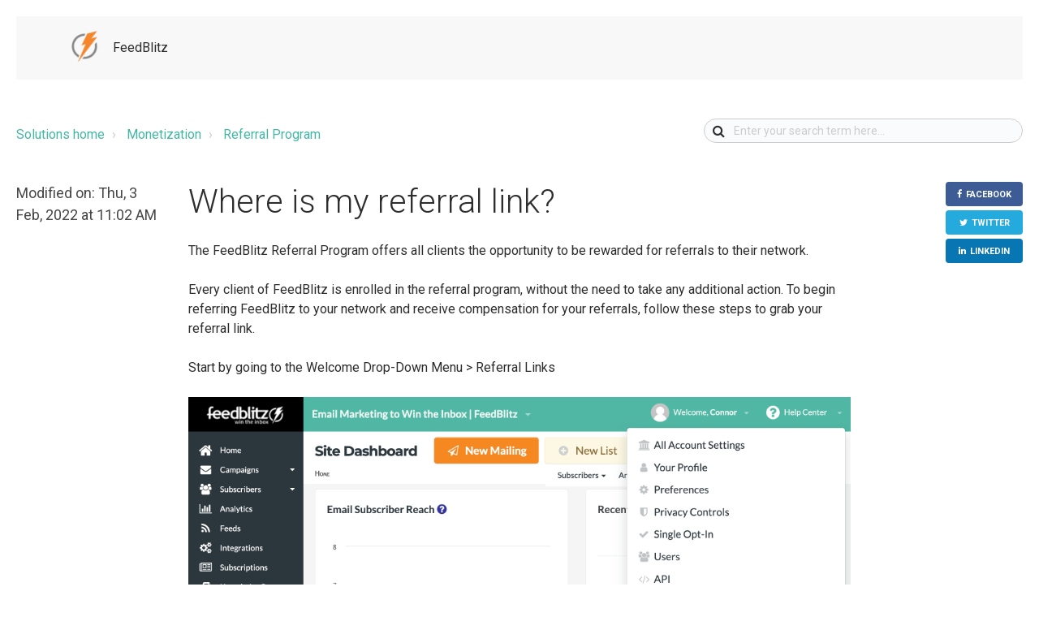

--- FILE ---
content_type: text/html; charset=utf-8
request_url: https://support.feedblitz.com/support/solutions/articles/43000612652-where-is-my-referral-link-
body_size: 9123
content:
<!DOCTYPE html>
       
        <!--[if lt IE 7]><html class="no-js ie6 dew-dsm-theme " lang="en" dir="ltr" data-date-format="non_us"><![endif]-->       
        <!--[if IE 7]><html class="no-js ie7 dew-dsm-theme " lang="en" dir="ltr" data-date-format="non_us"><![endif]-->       
        <!--[if IE 8]><html class="no-js ie8 dew-dsm-theme " lang="en" dir="ltr" data-date-format="non_us"><![endif]-->       
        <!--[if IE 9]><html class="no-js ie9 dew-dsm-theme " lang="en" dir="ltr" data-date-format="non_us"><![endif]-->       
        <!--[if IE 10]><html class="no-js ie10 dew-dsm-theme " lang="en" dir="ltr" data-date-format="non_us"><![endif]-->       
        <!--[if (gt IE 10)|!(IE)]><!--><html class="no-js  dew-dsm-theme " lang="en" dir="ltr" data-date-format="non_us"><!--<![endif]-->
	<head>
		
		

<!-- Title for the page -->
<title> Where is my referral link? : FeedBlitz </title>

<!-- Meta information -->

      <meta charset="utf-8" />
      <meta http-equiv="X-UA-Compatible" content="IE=edge,chrome=1" />
      <meta name="description" content= "" />
      <meta name="author" content= "" />
       <meta property="og:title" content="Where is my referral link?" />  <meta property="og:url" content="https://support.feedblitz.com/support/solutions/articles/43000612652-where-is-my-referral-link-" />  <meta property="og:description" content=" The FeedBlitz Referral Program offers all clients the opportunity to be rewarded for referrals to their network.  Every client of FeedBlitz is enrolled in the referral program, without the need to take any additional action. To begin referring Fe..." />  <meta property="og:image" content="https://s3.amazonaws.com/cdn.freshdesk.com/data/helpdesk/attachments/production/43001906956/logo/NyzkuKM9rt2MDGLRaTji11hdMCr5O_NVTg.png?X-Amz-Algorithm=AWS4-HMAC-SHA256&amp;amp;X-Amz-Credential=AKIAS6FNSMY2XLZULJPI%2F20260120%2Fus-east-1%2Fs3%2Faws4_request&amp;amp;X-Amz-Date=20260120T212157Z&amp;amp;X-Amz-Expires=604800&amp;amp;X-Amz-SignedHeaders=host&amp;amp;X-Amz-Signature=f6323036bcb5117789b379f8878603e29126570fbb5f65029e729aa49f5114f7" />  <meta property="og:site_name" content="FeedBlitz" />  <meta property="og:type" content="article" />  <meta name="twitter:title" content="Where is my referral link?" />  <meta name="twitter:url" content="https://support.feedblitz.com/support/solutions/articles/43000612652-where-is-my-referral-link-" />  <meta name="twitter:description" content=" The FeedBlitz Referral Program offers all clients the opportunity to be rewarded for referrals to their network.  Every client of FeedBlitz is enrolled in the referral program, without the need to take any additional action. To begin referring Fe..." />  <meta name="twitter:image" content="https://s3.amazonaws.com/cdn.freshdesk.com/data/helpdesk/attachments/production/43001906956/logo/NyzkuKM9rt2MDGLRaTji11hdMCr5O_NVTg.png?X-Amz-Algorithm=AWS4-HMAC-SHA256&amp;amp;X-Amz-Credential=AKIAS6FNSMY2XLZULJPI%2F20260120%2Fus-east-1%2Fs3%2Faws4_request&amp;amp;X-Amz-Date=20260120T212157Z&amp;amp;X-Amz-Expires=604800&amp;amp;X-Amz-SignedHeaders=host&amp;amp;X-Amz-Signature=f6323036bcb5117789b379f8878603e29126570fbb5f65029e729aa49f5114f7" />  <meta name="twitter:card" content="summary" />  <meta name="keywords" content="Affiliate, monetizing, affiliate program, referral, recommendation, affiliate partner" />  <link rel="canonical" href="https://support.feedblitz.com/support/solutions/articles/43000612652-where-is-my-referral-link-" /> 

<!-- Responsive setting -->


<meta name="viewport" content="width=device-width, initial-scale=1.0" />
<link rel="stylesheet" href="https://fonts.googleapis.com/css?family=Roboto:400,300italic,300,400italic,500,500italic,700,700italic"  type="text/css" />
<link rel="stylesheet" href="//maxcdn.bootstrapcdn.com/font-awesome/4.7.0/css/font-awesome.min.css" />
<link rel="stylesheet" href="//cdn.jsdelivr.net/jquery.magnific-popup/1.0.0/magnific-popup.css" />



		
		<!-- Adding meta tag for CSRF token -->
		<meta name="csrf-param" content="authenticity_token" />
<meta name="csrf-token" content="/aIXCEZKBTm3SlC2hPL2f70qYU/Cw7SRFhNqX7scchK6jzm9nDWtSvgptHuDr6KHruyitxtnL+H74FAgp9F95Q==" />
		<!-- End meta tag for CSRF token -->
		
		<!-- Fav icon for portal -->
		<link rel='shortcut icon' href='https://s3.amazonaws.com/cdn.freshdesk.com/data/helpdesk/attachments/production/43001906989/fav_icon/-HswGCmG9cAH-22qXRRbA3ilHGCc5M7wUg.png' />

		<!-- Base stylesheet -->
 
		<link rel="stylesheet" media="print" href="https://assets3.freshdesk.com/assets/cdn/portal_print-6e04b27f27ab27faab81f917d275d593fa892ce13150854024baaf983b3f4326.css" />
	  		<link rel="stylesheet" media="screen" href="https://assets3.freshdesk.com/assets/cdn/falcon_portal_utils-a58414d6bc8bc6ca4d78f5b3f76522e4970de435e68a5a2fedcda0db58f21600.css" />	

		
		<!-- Theme stylesheet -->

		<link href="/support/theme.css?v=4&amp;d=1692109511" media="screen" rel="stylesheet" type="text/css">

		<!-- Google font url if present -->
		<link href='https://fonts.googleapis.com/css?family=Lato:regular,italic,700,900,900italic' rel='stylesheet' type='text/css' nonce='HJtdrOLLom7b/50chp/jDA=='>

		<!-- Including default portal based script framework at the top -->
		<script src="https://assets7.freshdesk.com/assets/cdn/portal_head_v2-d07ff5985065d4b2f2826fdbbaef7df41eb75e17b915635bf0413a6bc12fd7b7.js"></script>
		<!-- Including syntexhighlighter for portal -->
		<script src="https://assets8.freshdesk.com/assets/cdn/prism-841b9ba9ca7f9e1bc3cdfdd4583524f65913717a3ab77714a45dd2921531a402.js"></script>

		

		<!-- Access portal settings information via javascript -->
		 <script type="text/javascript">     var portal = {"language":"en","name":"FeedBlitz","contact_info":"","current_page_name":"article_view","current_tab":"solutions","vault_service":{"url":"https://vault-service.freshworks.com/data","max_try":2,"product_name":"fd"},"current_account_id":897583,"preferences":{"bg_color":"#f3f5f7","header_color":"#ffffff","help_center_color":"#f3f5f7","footer_color":"#43b7a4","tab_color":"#ffffff","tab_hover_color":"#ff6600","btn_background":"#f3f5f7","btn_primary_background":"#43b7a4","base_font":"Lato","text_color":"#333333","headings_font":"Lato","headings_color":"#333333","link_color":"#43b7a4","link_color_hover":"#ff6600","input_focus_ring_color":"#43b7a4","non_responsive":"true","personalized_articles":true},"image_placeholders":{"spacer":"https://assets1.freshdesk.com/assets/misc/spacer.gif","profile_thumb":"https://assets7.freshdesk.com/assets/misc/profile_blank_thumb-4a7b26415585aebbd79863bd5497100b1ea52bab8df8db7a1aecae4da879fd96.jpg","profile_medium":"https://assets7.freshdesk.com/assets/misc/profile_blank_medium-1dfbfbae68bb67de0258044a99f62e94144f1cc34efeea73e3fb85fe51bc1a2c.jpg"},"falcon_portal_theme":true,"current_object_id":43000612652};     var attachment_size = 20;     var blocked_extensions = "";     var allowed_extensions = "";     var store = { 
        ticket: {},
        portalLaunchParty: {} };    store.portalLaunchParty.ticketFragmentsEnabled = false;    store.pod = "us-east-1";    store.region = "US"; </script> 


			    <script src="https://wchat.freshchat.com/js/widget.js" nonce="HJtdrOLLom7b/50chp/jDA=="></script>

	</head>
	<body>
            	
		
		
		 <div class="alert alert-with-close notice hide" id="noticeajax"></div> 


<header class="topbar container" data-topbar>
  <div class="topbar__inner container-inner">
    <div class="topbar__col">
      <div class="logo-wrapper">
        <div class="logo">
          <a href="https://www.feedblitz.com">
            <img src="https://s3.amazonaws.com/cdn.freshdesk.com/data/helpdesk/attachments/production/43001906956/logo/NyzkuKM9rt2MDGLRaTji11hdMCr5O_NVTg.png" alt="Logo">
          </a>
        </div>
      </div>
      <p class="help-center-name">FeedBlitz</p>
      <button type="button" role="button" aria-label="Toggle Navigation" class="lines-button" data-toggle-menu>
        <span class="lines"></span>
      </button>
    </div>
    <div class="topbar__col topbar__menu">
      <div class="topbar__collapse" data-menu>
        <div
          class="topbar__controls topbar__controls--anonymous">
            <a class="topbar__link" href="https://www.feedblitz.com">Support home</a>
          
            
          
           <div class="welcome">Welcome <b></b> </div>  <b><a href="/support/login"><b>Login</b></a></b>
        </div>
      </div>
    </div>
  </div>
<script>(function(d){var s = d.createElement("script");s.setAttribute("data-account", "ZKScz4PJxx");s.setAttribute("src", "https://cdn.userway.org/widget.js");(d.body || d.head).appendChild(s);})(document)</script><noscript>Please ensure Javascript is enabled for purposes of <a href="https://userway.org">website accessibility</a></noscript>
</header>

  
<div class="row clearfix">
  <div class="column column--sm-8">
    <ol class="breadcrumbs">
      <li title="Solution home">
        <a href="/support/solutions"> Solutions home </a>
      </li>
      <li title="Monetization">
        <a href="/support/solutions/43000098565">Monetization</a>
      </li>
      <li title="Referral Program">
        <a href="/support/solutions/folders/43000547376">Referral Program</a>
      </li>
    </ol>
  </div>
  <div class="column column--sm-4">
    <div class="search-box search-box--small">
      <form class="hc-search-form print--remove" autocomplete="off" action="/support/search/solutions" id="hc-search-form" data-csrf-ignore="true">
	<div class="hc-search-input">
	<label for="support-search-input" class="hide">Enter your search term here...</label>
		<input placeholder="Enter your search term here..." type="text"
			name="term" class="special" value=""
            rel="page-search" data-max-matches="10" id="support-search-input">
	</div>
	<div class="hc-search-button">
		<button class="btn btn-primary" aria-label="Search" type="submit" autocomplete="off">
			<i class="mobile-icon-search hide-tablet"></i>
			<span class="hide-in-mobile">
				Search
			</span>
		</button>
	</div>
</form>
    </div>
  </div>
</div>

<article class="article row clearfix">
  <div class="column column--sm-8 column--sm-offset-2 article-column">
    <header class="article-header">
      <h1 class="article__title">
        Where is my referral link?
      </h1>
      <div class="article-info">
        <div class="article-info__item article-meta">
          
          <div class="article-meta__item meta">
             <span class="article-updated">Modified on: Thu, 3 Feb, 2022 at 11:02 AM</span>
          </div>
        </div>
      </div>
    </header>

    <div class="article__body">
      <p data-identifyelement="476" dir="ltr">The FeedBlitz Referral Program offers all clients the opportunity to be rewarded for referrals to their network.</p><p data-identifyelement="477" dir="ltr">Every client of FeedBlitz is enrolled in the referral program, without the need to take any additional action. To begin referring FeedBlitz to your network and receive compensation for your referrals, follow these steps to grab your referral link.</p><p data-identifyelement="478" dir="ltr">Start by going to the Welcome Drop-Down Menu &gt; Referral Links</p><p data-identifyelement="478"><img src="https://s3.amazonaws.com/cdn.freshdesk.com/data/helpdesk/attachments/production/43293729204/original/4_qfnLF4s0FcMiPuB14MWCSeIGVMaKQ8Ug.png?1643902998" style="width: auto;" class="fr-fil fr-dib" data-id="43293729204" data-attachment="[object Object]"></p><p data-identifyelement="481" dir="ltr">On the next page, your unique referral links will be available:<img src="https://s3.amazonaws.com/cdn.freshdesk.com/data/helpdesk/attachments/production/43293729337/original/baqFf0YvABlXpT75w3D4dnxitGXeiPdobg.png?1643903017" style="width: auto;" class="fr-fil fr-dib" data-id="43293729337" data-attachment="[object Object]"></p><p data-identifyelement="481">If you prefer to offer a promotion code instead of using the link, you can create one (or as many as you would like) on the second tab here:&nbsp;</p><p><img src="https://s3.amazonaws.com/cdn.freshdesk.com/data/helpdesk/attachments/production/43293729499/original/HGDYdMkSlBmqRvJXNoZC3O16UIVddeBUSg.png?1643903049" style="width: auto;" class="fr-fil fr-dib" data-id="43293729499" data-attachment="[object Object]"></p><p data-identifyelement="482">If you have any questions, please don't hesitate to let us know. You can find all of our great support resources and how to get in touch with us via email, chat or phone on our Support Page</p>
    </div>

    


    <div class="article-share">
      <ul class="share">
        <li><a href="#" data-share="facebook" class="share-facebook">Facebook</a></li>
        <li><a href="#" data-share="twitter" class="share-twitter">Twitter</a></li>
        <li><a href="#" data-share="linkedin" class="share-linkedin">LinkedIn</a></li>
        </ul>
    </div>

    <footer class="article-footer clearfix">
      <p class="article-vote" id="voting-container" 
											data-user-id="" 
											data-article-id="43000612652"
											data-language="en">
										Did you find it helpful?<span data-href="/support/solutions/articles/43000612652/thumbs_up" class="vote-up a-link" id="article_thumbs_up" 
									data-remote="true" data-method="put" data-update="#voting-container" 
									data-user-id=""
									data-article-id="43000612652"
									data-language="en"
									data-update-with-message="Glad we could be helpful. Thanks for the feedback.">
								Yes</span><span class="vote-down-container"><span data-href="/support/solutions/articles/43000612652/thumbs_down" class="vote-down a-link" id="article_thumbs_down" 
									data-remote="true" data-method="put" data-update="#vote-feedback-form" 
									data-user-id=""
									data-article-id="43000612652"
									data-language="en"
									data-hide-dom="#voting-container" data-show-dom="#vote-feedback-container">
								No</span></span></p><a class="hide a-link" id="vote-feedback-form-link" data-hide-dom="#vote-feedback-form-link" data-show-dom="#vote-feedback-container">Send feedback</a><div id="vote-feedback-container"class="hide">	<div class="lead">Sorry we couldn't be helpful. Help us improve this article with your feedback.</div>	<div id="vote-feedback-form">		<div class="sloading loading-small loading-block"></div>	</div></div>
    </footer>

    <aside class="article-sidebar side-column">
      
        <div class="related-articles">
          <h4 class="related-articles__title">Related Articles</h4>
          <ul class="related-articles__list">
            
              
                <li>
                  <a href="/support/solutions/articles/43000473065-when-are-referral-payments-distributed-">When Are Referral Payments Distributed?</a>
                </li>
              
            
              
            
          </ul>
        </div>
      
    </aside>
  </div>
</article>
<script>
  (function($) {
    var BT = {}
    BT.portalName = 'FeedBlitz';
    BT.shareTitle = encodeURIComponent('Where is my referral link?');
    BT.shareUrl = encodeURIComponent(window.location.href);
    BT.facebook = 'http://www.facebook.com/share.php?title=' + BT.shareTitle + '&u=' + BT.shareUrl;
    BT.twitter = 'https://twitter.com/share?lang=en&text=' + BT.shareTitle + '&url=' + BT.shareUrl;
    BT.linkedin = 'http://www.linkedin.com/shareArticle?mini=true&source=' + BT.portalName + '&title=' + BT.shareTitle + '&url=' + BT.shareUrl;
    BT.googleplus = 'https://plus.google.com/share?hl=en-us&url=' + BT.shareUrl;

    jQuery('[data-share]').each(function () {
      var $link = jQuery(this);
      var type = $link.data('share');
      var url = BT[type];
      $link.attr('href', url);
    })
  })(jQuery);
</script>

<footer class="footer-container container">
  <div class="container-inner">
    
    </div>
 
</footer>



  
  <!--
Custom script to hide the Freshchat widget outside the configured business hours.
-->
<script src="https://snippets.freshchat.com/js/fc-pre-chat-form-v2.js"></script>
<script src="https://snippets.freshchat.com/js/freshchat-business-hours.js"></script>
<!-- All the below time stamps are in GMT. This is done in order to have the script work across all regions -->
<script>
  var business_hours_config = {
    "Sunday": {
      
    },
    "Monday": { '02:00 PM',
      to: '010:00 PM'
      
    },
    "Tuesday": { '02:00 PM',
      to: '09:00 PM'
      
    },
    "Wednesday": { '02:00 PM',
      to: '09:00 PM'
      
    },
    "Thursday": { '02:00 PM',
      to: '09:00 PM'
      
    },
    "Friday":{ '02:00 PM',
      to: '09:00 PM'
      
    },
      
    "Saturday": {
    
    }
  };
  var preChatTemplate = {
    //Form header color and Submit button color.
    mainbgColor: '#43b7a4',
    //Form Header Text and Submit button text color.
    maintxColor: '#fff',
    //Chat Form Title
    heading: 'FeedBlitz',
    //Chat form Welcome Message
    textBanner: 'We look forward to helping. To locate your account information, please provide your name and email address.',
    //Submit Button Label.
    SubmitLabel: 'Start Chat',
    //Fields List - Maximum is 5
    //All the values are mandatory and the script will not work if not available.
    fields : {
      field1 : {
      //Type for Name - Do not Change
      type: "name",
      //Label for Field Name, can be in any language
      label: "Name",
      //Default - Field ID for Name - Do Not Change
      fieldId: "name",
      //Required "yes" or "no"
      required: "yes",
      //Error text to be displayed
      error: "Please Enter a valid name"
      },
      field2 : {
      //Type for Email - Do Not Change
      type: "email",
      //Label for Field Email, can be in any language
      label: "Email",
      //Default - Field ID for Email - Do Not Change
      fieldId: "email",
      //Required "yes" or "no"
      required: "yes",
      //Error text to be displayed
      error: "Please Enter a valid Email"
      },
    }
  };
</script>
<script>
  window.fcSettings = {
    token: "958ef941-7fb4-4ee6-b99e-8f57bb795805",
    host: "https://wchat.freshchat.com",
    config: {
      cssNames: {
        //The below element is mandatory. Please do not modify this.
        widget: 'custom_fc_frame',
        //The below element is mandatory. Please do not modify this
        expanded: 'custom_fc_expanded'
      }
    },
    onInit: function() {
      fcBusinessHours.initBusinessHours(business_hours_config);
      fcPreChatform.fcWidgetInit(preChatTemplate);
    }
  };
</script>
<script src="https://wchat.freshchat.com/js/widget.js" async></script>




			<script src="https://assets6.freshdesk.com/assets/cdn/portal_bottom-0fe88ce7f44d512c644a48fda3390ae66247caeea647e04d017015099f25db87.js"></script>

		<script src="https://assets8.freshdesk.com/assets/cdn/redactor-642f8cbfacb4c2762350a557838bbfaadec878d0d24e9a0d8dfe90b2533f0e5d.js"></script> 
		<script src="https://assets3.freshdesk.com/assets/cdn/lang/en-4a75f878b88f0e355c2d9c4c8856e16e0e8e74807c9787aaba7ef13f18c8d691.js"></script>
		<!-- for i18n-js translations -->
  		<script src="https://assets3.freshdesk.com/assets/cdn/i18n/portal/en-7dc3290616af9ea64cf8f4a01e81b2013d3f08333acedba4871235237937ee05.js"></script>
		<!-- Including default portal based script at the bottom -->
		<script nonce="HJtdrOLLom7b/50chp/jDA==">
//<![CDATA[
	
	jQuery(document).ready(function() {
					
		// Setting the locale for moment js
		moment.lang('en');

		var validation_meassages = {"required":"This field is required.","remote":"Please fix this field.","email":"Please enter a valid email address.","url":"Please enter a valid URL.","date":"Please enter a valid date.","dateISO":"Please enter a valid date ( ISO ).","number":"Please enter a valid number.","digits":"Please enter only digits.","creditcard":"Please enter a valid credit card number.","equalTo":"Please enter the same value again.","two_decimal_place_warning":"Value cannot have more than 2 decimal digits","select2_minimum_limit":"Please type %{char_count} or more letters","select2_maximum_limit":"You can only select %{limit} %{container}","maxlength":"Please enter no more than {0} characters.","minlength":"Please enter at least {0} characters.","rangelength":"Please enter a value between {0} and {1} characters long.","range":"Please enter a value between {0} and {1}.","max":"Please enter a value less than or equal to {0}.","min":"Please enter a value greater than or equal to {0}.","select2_maximum_limit_jq":"You can only select {0} {1}","facebook_limit_exceed":"Your Facebook reply was over 8000 characters. You'll have to be more clever.","messenger_limit_exceeded":"Oops! You have exceeded Messenger Platform's character limit. Please modify your response.","not_equal_to":"This element should not be equal to","email_address_invalid":"One or more email addresses are invalid.","twitter_limit_exceed":"Oops! You have exceeded Twitter's character limit. You'll have to modify your response.","password_does_not_match":"The passwords don't match. Please try again.","valid_hours":"Please enter a valid hours.","reply_limit_exceed":"Your reply was over 2000 characters. You'll have to be more clever.","url_format":"Invalid URL format","url_without_slash":"Please enter a valid URL without '/'","link_back_url":"Please enter a valid linkback URL","requester_validation":"Please enter a valid requester details or <a href=\"#\" id=\"add_requester_btn_proxy\">add new requester.</a>","agent_validation":"Please enter valid agent details","email_or_phone":"Please enter a Email or Phone Number","upload_mb_limit":"Upload exceeds the available 15MB limit","invalid_image":"Invalid image format","atleast_one_role":"At least one role is required for the agent","invalid_time":"Invalid time.","remote_fail":"Remote validation failed","trim_spaces":"Auto trim of leading & trailing whitespace","hex_color_invalid":"Please enter a valid hex color value.","name_duplication":"The name already exists.","invalid_value":"Invalid value","invalid_regex":"Invalid Regular Expression","same_folder":"Cannot move to the same folder.","maxlength_255":"Please enter less than 255 characters","decimal_digit_valid":"Value cannot have more than 2 decimal digits","atleast_one_field":"Please fill at least {0} of these fields.","atleast_one_portal":"Select atleast one portal.","custom_header":"Please type custom header in the format -  header : value","same_password":"Should be same as Password","select2_no_match":"No matching %{container} found","integration_no_match":"no matching data...","time":"Please enter a valid time","valid_contact":"Please add a valid contact","field_invalid":"This field is invalid","select_atleast_one":"Select at least one option.","ember_method_name_reserved":"This name is reserved and cannot be used. Please choose a different name."}	

		jQuery.extend(jQuery.validator.messages, validation_meassages );


		jQuery(".call_duration").each(function () {
			var format,time;
			if (jQuery(this).data("time") === undefined) { return; }
			if(jQuery(this).hasClass('freshcaller')){ return; }
			time = jQuery(this).data("time");
			if (time>=3600) {
			 format = "hh:mm:ss";
			} else {
				format = "mm:ss";
			}
			jQuery(this).html(time.toTime(format));
		});
	});

	// Shortcuts variables
	var Shortcuts = {"global":{"help":"?","save":"mod+return","cancel":"esc","search":"/","status_dialog":"mod+alt+return","save_cuctomization":"mod+shift+s"},"app_nav":{"dashboard":"g d","tickets":"g t","social":"g e","solutions":"g s","forums":"g f","customers":"g c","reports":"g r","admin":"g a","ticket_new":"g n","compose_email":"g m"},"pagination":{"previous":"alt+left","next":"alt+right","alt_previous":"j","alt_next":"k"},"ticket_list":{"ticket_show":"return","select":"x","select_all":"shift+x","search_view":"v","show_description":"space","unwatch":"w","delete":"#","pickup":"@","spam":"!","close":"~","silent_close":"alt+shift+`","undo":"z","reply":"r","forward":"f","add_note":"n","scenario":"s"},"ticket_detail":{"toggle_watcher":"w","reply":"r","forward":"f","add_note":"n","close":"~","silent_close":"alt+shift+`","add_time":"m","spam":"!","delete":"#","show_activities_toggle":"}","properties":"p","expand":"]","undo":"z","select_watcher":"shift+w","go_to_next":["j","down"],"go_to_previous":["k","up"],"scenario":"s","pickup":"@","collaboration":"d"},"social_stream":{"search":"s","go_to_next":["j","down"],"go_to_previous":["k","up"],"open_stream":["space","return"],"close":"esc","reply":"r","retweet":"shift+r"},"portal_customizations":{"preview":"mod+shift+p"},"discussions":{"toggle_following":"w","add_follower":"shift+w","reply_topic":"r"}};
	
	// Date formats
	var DATE_FORMATS = {"non_us":{"moment_date_with_week":"ddd, D MMM, YYYY","datepicker":"d M, yy","datepicker_escaped":"d M yy","datepicker_full_date":"D, d M, yy","mediumDate":"d MMM, yyyy"},"us":{"moment_date_with_week":"ddd, MMM D, YYYY","datepicker":"M d, yy","datepicker_escaped":"M d yy","datepicker_full_date":"D, M d, yy","mediumDate":"MMM d, yyyy"}};

	var lang = { 
		loadingText: "Please Wait...",
		viewAllTickets: "View all tickets"
	};


//]]>
</script> 

		

		<img src='/support/solutions/articles/43000612652-where-is-my-referral-link-/hit' alt='Article views count' aria-hidden='true'/>
		<script type="text/javascript">
     		I18n.defaultLocale = "en";
     		I18n.locale = "en";
		</script>
			  <script nonce="HJtdrOLLom7b/50chp/jDA==">
//<![CDATA[

    jQuery(document).ready(function() {
      window.fcWidget.init({
        token: "958ef941-7fb4-4ee6-b99e-8f57bb795805",
        host: "https://wchat.freshchat.com",
        cspNonce: "HJtdrOLLom7b/50chp/jDA==",
      });    
    });

//]]>
</script>
    	


		<!-- Include dynamic input field script for signup and profile pages (Mint theme) -->

	</body>
</html>
